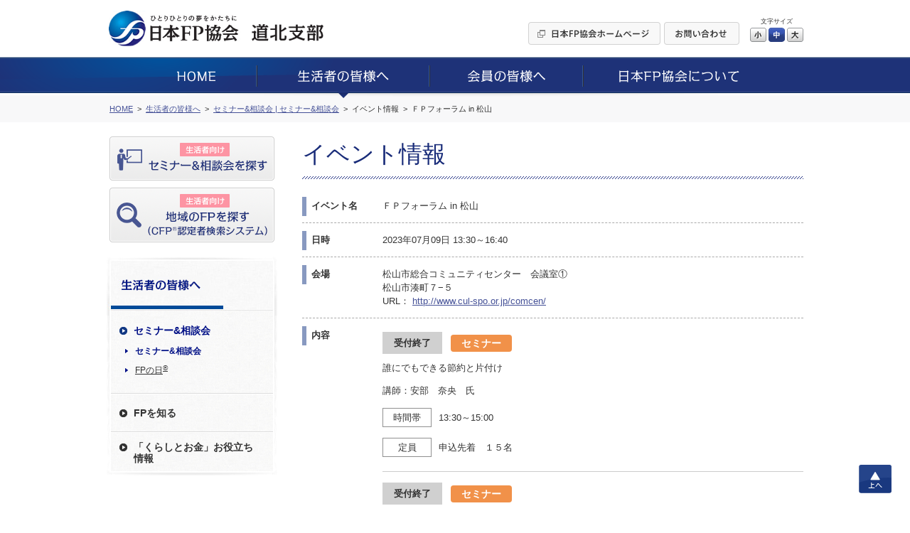

--- FILE ---
content_type: text/html; charset=UTF-8
request_url: https://www.jafp.or.jp/shibu/do-hoku/seikatsu/seminar/detail/ehime/48
body_size: 6292
content:
<!DOCTYPE html>
<html lang="ja">
<head>




<meta charset="utf-8">
<title>道北支部イベント情報 | 日本FP協会do-hoku </title>
<meta name="description" content="道北支部, do-hoku block branch">





	<link media="all" type="text/css" rel="stylesheet" href="https://www.jafp.or.jp/shibu/bb/shared/css/common.css?1535935810" />
<meta http-equiv="X-UA-Compatible" content="IE=edge">
<meta name="viewport" content="width=device-width, initial-scale=1.0">
<link rel="shortcut icon" href="/shared/img/favicon.ico">

<script src="/shared/js/jquery-1.11.1.min.js"></script>
<script src="/shibu/bb/shared/js/common.js"></script>
<script src="/shared/js/analytics.js"></script>
<script src="/shared/js/userinsight.js"></script>
	<script type="text/javascript" src="https://www.jafp.or.jp/shibu/bb/shared/js/public_seikatsu_seminar.js?1481207692"></script>








</head>

<body>










<div class="f_pageArea">
<noscript>
<div class="f_noScript">当ウェブサイトは一部の機能にJavaScriptを使用しています。JavaScriptを有効にしてご覧ください。</div>
</noscript>

<header>
<div class="f_headerArea">
<div class="m_cmnFrame s_relative">
<div class="p_logo"><a href="/shibu/do-hoku"><img src="/shibu/bb/shared/img/hd_logo.jpg" alt="ひとりひとりの夢をかたちに 日本FP協会"></a></div>
<div class="p_shibu"><a href="/shibu/do-hoku"><img src="/shibu/bb/shared/img/hd_shibu_do-hoku.gif" alt="道北支部"></a></div>
<div class="p_pcBtn">
<ul class="p_btnList">
<li><a href="/"><img class="c_over" src="/shibu/bb/shared/img/hd_btn_01.gif" width="186" height="32" alt="日本FP協会ホームページ"></a></li>
<li><a href="mailto:douhoku_bb@jafp.or.jp"><img class="c_over" src="/shibu/bb/shared/img/hd_btn_02.gif" width="106" height="32" alt="お問い合わせ"></a></li>
</ul>
<div class="p_fontSize">
<p>文字サイズ</p>
<ul>
<li class="c_over s_sizeS">小</li>
<li class="c_over s_sizeM s_selected">中</li>
<li class="c_over s_sizeL">大</li>
</ul>
</div><!--/p_fontSize-->
<div class="p_logoutBtn">
<form action="">
<input class="c_over" type="image" src="/shibu/bb/shared/img/hd_btn_logout.png" alt="Myページログアウト">
</form>
</div><!--/p_logoutBtn-->
</div><!--/p_pcBtn-->
<ul class="p_spBtn">
<li class="p_spMenuBtn"><img src="/shibu/bb/shared/img/sp_hd_btn_menu.png" width="40" height="38" alt="MENU"></li>
<li class="p_spMenuClose"><img src="/shibu/bb/shared/img/sp_hd_btn_close.png" width="40" height="38" alt="CLOSE"></li>
</ul>
</div><!--/m_cmnFrame-->
</div><!--/f_headerArea-->
</header>

<div class="f_megaMenuBg"></div>
<nav>
<div class="f_gnavi">
<div class="p_inner">
<div class="p_logout">
<div class="p_name"></div>
<div class="p_btn">
<form action="">
<input class="c_over" type="image" src="/shibu/bb/shared/img/sp_menu_btn_logout.png" width="127" alt="Myページログアウト">
</form>
</div>
</div><!--/p_logout-->
<ul class="p_spLink01">
<li class="js_seikatsuBtn"><a href="/shibu/do-hoku/seikatsu/seminar/"><img src="/shibu/bb/shared/img/sp_menu_ico_01.png" width="30" alt=""><span class="seikatsu">生活者向け</span><br>セミナー&amp;相談会を探す</a></li>
<li class="js_onlySeikatsuBtn"><a class="js_showModal" href="#SearchModal"><img src="/shibu/bb/shared/img/sp_menu_ico_03.png" width="30" alt=""><span class="seikatsu">生活者向け</span><br>地域のFPを探す<small>（CFP<sup>®</sup>認定者検索システム）</small></a></li>
<li class="js_memberBtn"><a href="/shibu/do-hoku/member/workshop/"><img src="/shibu/bb/shared/img/sp_menu_ico_02.png" width="30" alt=""><span class="member">会員向け</span><br>研修情報を探す</a></li>
</ul>
<ul class="p_main c_clearfix">
<li><a href="/shibu/do-hoku"><img src="/shibu/bb/shared/img/gnavi_01.png" alt="HOME"></a></li>
<li>
<a href="/shibu/do-hoku/seikatsu/"><img src="/shibu/bb/shared/img/gnavi_02.png" alt="生活者の皆様へ"></a>
	<div class="p_megaMenu">
	<div class="p_topLink"><a href="/shibu/do-hoku/seikatsu/">生活者の皆様へ</a></div>
	<div class="m_colLayout s_megaMenu">
	<div class="p_column">
	<div class="p_categ">セミナー&amp;相談会</div>
	<ul><!--
	--><li><a href="/shibu/do-hoku/seikatsu/seminar/">セミナー&amp;相談会</a></li><!--
	--><li><a href="http://fpday.jp/" target="_blank">FPの日<sup>®</sup></a></li><!--
	--></ul>
	<div class="p_categ">FPを知る</div>
	<ul><!--
	--><li><a href="/shibu/do-hoku/seikatsu/aboutfp/">FP（ファイナンシャル・プランナー）とは</a></li><!--
	--><li><a href="/shibu/do-hoku/seikatsu/aboutfp/performance/">FP資格について</a></li><!--
	--><li><a href="/shibu/do-hoku/seikatsu/aboutfp/choose/">信頼できるFPの選び方</a></li><!--
	--><li><a class="js_showModal" href="#SearchModal">地域のFPを探す</a></li><!--
	--><li><a href="/shibu/do-hoku/seikatsu/aboutfp/fee/">相談料の目安（有料相談）</a></li><!--
	--></ul>
	</div><!--/p_column-->
	<div class="p_column">
	<div class="p_categ">「くらしとお金」お役立ち情報</div>
	<ul><!--
	--><li><a href="/shibu/do-hoku/seikatsu/life/">便利ツールで家計をチェック</a></li><!--
	--><li><a href="/shibu/do-hoku/seikatsu/life/cost/">ライフイベントに必要な費用をチェック</a></li><!--
	--><li><a href="/know/info/news/" target="_blank">メールでお役立ち情報を受け取る</a></li><!--
	--><li><a href="/confer/kurashi_fp/tell/" target="_blank">FPに電話相談をする</a></li><!--
	--><li><a href="/shibu/do-hoku/seikatsu/life/link/">「くらしとお金」のリンク集</a></li><!--
	--></ul>
	</div><!--/p_column-->
	</div><!--/m_colLayout-->
	</div><!--/p_megaMenu-->
</li>
<li><a href="/shibu/do-hoku/member/"><img src="/shibu/bb/shared/img/gnavi_03.png" alt="会員の皆様へ"></a>
	<div class="p_megaMenu">
	<div class="p_topLink"><a href="/shibu/do-hoku/member/">会員の皆様へ</a></div>
	<div class="m_colLayout s_megaMenu">
	<div class="p_column">
	<div class="p_categ">継続教育研修会</div>
	<ul><!--
	--><li><a href="/shibu/do-hoku/member/workshop/">継続教育研修会一覧</a></li><!--
	--></ul>
	<div class="p_categ">その他イベント</div>
	<ul><!--
	--><li><a class="js_login" href="javascript:void(0);" data-form="myEventForm">その他イベント</a></li><!--
	--></ul>
	</div><!--/p_column-->
	<div class="p_column">
	<div class="p_categ">スタディ・グループ</div>
	<ul><!--
	--><li><a href="/tbb/?hojin_cd=951" target="_blank">スタディ・グループ</a></li><!--
	--></ul>
	</div><!--/p_column-->
	</div><!--/m_colLayout-->
	</div><!--/p_megaMenu-->
</li>
<li><a href="/shibu/do-hoku/about/"><img src="/shibu/bb/shared/img/gnavi_04.png" alt="日本FP協会について"></a>
	<div class="p_megaMenu">
	<div class="p_topLink"><a href="/shibu/do-hoku/about/">日本FP協会について</a></div>
	<div class="m_colLayout s_megaMenu">
	<div class="p_column">
	<div class="p_categ">日本FP協会とは </div>
	<ul><!--
	--><li><a href="/shibu/do-hoku/about/overview/">日本FP協会の概要</a></li><!--
	--><li><a href="/shibu/do-hoku/about/info/">支部情報</a></li><!--
	--><li><a href="/contact_us/" target="_blank">協会本部お問い合わせ先</a></li><!--
	--><li><a href="/shibu/do-hoku/about/activity/">支部活動の紹介</a></li><!--
	--></ul>
	</div><!--/p_column-->
	</div><!--/m_colLayout-->
	</div><!--/p_megaMenu-->
</li>
</ul>
<ul class="p_spLink02">
<li><a href="/">日本FP協会ホームページ</a></li>
<li><a href="mailto:douhoku_bb@jafp.or.jp">お問い合わせ</a></li>
</ul>
<div class="p_spCloseBtn"><div class="p_btn">CLOSE</div></div>
</div><!--/p_inner-->
</div><!--/f_gnavi-->
<script>MAIN.gnaviCurrent();</script>
</nav>

<div class="f_breadcrumb">
<div class="m_cmnFrame">
<ol itemscope itemtype="http://schema.org/BreadcrumbList">
	<li itemprop="itemListElement" itemscope itemtype="http://schema.org/ListItem">
	<a href="/shibu/do-hoku" itemprop="item"><span itemprop="name">HOME</span></a>
	<meta itemprop="position" content="1">
	</li>
	<li itemprop="itemListElement" itemscope itemtype="http://schema.org/ListItem">
	<a href="/shibu/do-hoku/seikatsu/" itemprop="item"><span itemprop="name">生活者の皆様へ</span></a>
	<meta itemprop="position" content="2">
	</li>
	<li itemprop="itemListElement" itemscope itemtype="http://schema.org/ListItem">
	<a href="/shibu/do-hoku/seikatsu/seminar/ehime/" itemprop="item"><span itemprop="name">セミナー&amp;相談会 | セミナー&amp;相談会</span></a>
	<meta itemprop="position" content="3">
	</li>
	<li itemprop="itemListElement" itemscope itemtype="http://schema.org/ListItem">
	<span itemprop="name">イベント情報</span>
	<meta itemprop="position" content="4">
	</li>
		<li itemprop="itemListElement" itemscope itemtype="http://schema.org/ListItem">
	<span itemprop="name">ＦＰフォーラム in 松山</span>
	<meta itemprop="position" content="5">
	</li>
	</ol>
</div><!--/m_cmnFrame-->
</div><!--/f_breadcrumb-->

<div class="f_contentsArea c_clearfix">
<div class="m_cmnFrame s_relative">

<div class="f_sideArea">
<ul class="p_btnList">
<li class="js_seikatsuBtn"><a class="c_over" href="/shibu/do-hoku/seikatsu/seminar/"><img src="/shibu/bb/shared/img/side_btn_01.png" alt="生活者向け セミナー&amp;相談会を探す"></a></li>
<li class="js_onlySeikatsuBtn"><a class="c_over js_showModal" href="#SearchModal"><img src="/shibu/bb/shared/img/side_btn_03.png" alt="生活者向け 地域のFPを探す（CFP®認定者検索システム）"></a></li>
<li class="js_memberBtn"><a class="c_over" href="/shibu/do-hoku/member/workshop/"><img src="/shibu/bb/shared/img/side_btn_02.png" alt="会員向け 研修情報を探す"></a></li>
</ul>

<div class="p_logout">
<div class="p_name"></div>
<div class="p_btn">
<form action="">
<input class="c_over" type="image" src="/shibu/bb/shared/img/side_btn_logout.png" alt="Myページログアウト">
</form>
</div>
</div><!--/p_logout-->
<nav>
<div class="f_lnavi">
<h2><a href="/shibu/do-hoku/seikatsu/"><img src="/shibu/bb/shared/img/side_categ_seikatsu.jpg" width="240" height="76" alt="生活者の皆様へ"></a></h2>
<div class="">
<ul class="p_linkList">
<li class="js_accordionArea" data-path="/shibu/do-hoku/seikatsu/seminar/">
<div class="p_categ js_accordionBtn"><div>セミナー&amp;相談会</div></div>
<ul class="js_accordionContents">
<li><a href="/shibu/do-hoku/seikatsu/seminar/">セミナー&amp;相談会</a></li>
<li><a href="http://fpday.jp/" target="_blank">FPの日<sup>®</sup></a></li>
</ul>
</li>
<li class="js_accordionArea" data-path="/shibu/do-hoku/seikatsu/aboutfp/">
<div class="p_categ js_accordionBtn"><div>FPを知る</div></div>
<ul class="js_accordionContents">
<li><a href="/shibu/do-hoku/seikatsu/aboutfp/">FP（ファイナンシャル・プランナー）とは</a></li>
<li><a href="/shibu/do-hoku/seikatsu/aboutfp/performance/">FP資格について</a></li>
<li><a href="/shibu/do-hoku/seikatsu/aboutfp/choose/">信頼できるFPの選び方</a></li>
<li><a class="js_showModal" href="#SearchModal">地域のFPを探す</a></li>
<li><a href="/shibu/do-hoku/seikatsu/aboutfp/fee/">相談料の目安（有料相談）</a></li>
</ul>
</li>
<li class="js_accordionArea s_double" data-path="/shibu/do-hoku/seikatsu/life/">
<div class="p_categ js_accordionBtn"><div>「くらしとお金」お役立ち<br>情報</div></div>
<ul class="js_accordionContents">
<li><a href="/shibu/do-hoku/seikatsu/life/">便利ツールで家計をチェック</a></li>
<li><a href="/shibu/do-hoku/seikatsu/life/cost/">ライフイベントに必要な費用をチェック</a></li>
<li><a href="/know/info/news/" target="_blank">メールでお役立ち情報を受け取る</a></li>
<li><a href="/confer/kurashi_fp/tell/" target="_blank">FPに電話相談をする</a></li>
<li><a href="/shibu/do-hoku/seikatsu/life/link/">「くらしとお金」のリンク集</a></li>
</ul>
</li>
</ul>
</div><!--/p_inner-->
</div><!--/f_lnavi-->
<script>MAIN.lnaviCurrent();</script>
</nav></div><!--/f_sideArea-->

<main>
<div class="f_mainArea">

<h1 class="m_mainTitle">イベント情報</h1>

	<ul class="m_sectionList">
	<li>
		<div class="p_title">イベント名</div>
		<div class="p_content">ＦＰフォーラム in 松山</div>
	</li>

	<li>
		<div class="p_title">日時</div>
		<div class="p_content">2023年07月09日 13:30～16:40</div>
	</li>

	<li>
		<div class="p_title">会場</div>
		<div class="p_content">
			<p>松山市総合コミュニティセンター　会議室①<br>松山市湊町７&minus;５</p>
											<p>URL： <a class="m_link c_breakall" target="_blank" href="http://www.cul-spo.or.jp/comcen/">http://www.cul-spo.or.jp/comcen/</a></p>
									</div>
	</li>

	
		<li>
		<div class="p_title">内容</div>
		<div class="p_content">
					<div class="m_eventInfo">
														<div class="p_accept s_finish">受付終了</div>
									
				<div class="p_categ s_seminar">セミナー</div>
				<p class="p_eventTitle">誰にでもできる節約と片付け</p>

				
				<div class="p_detail">
					<p>
						講師：安部　奈央　氏											</p>
										<dl>
													<dt>時間帯</dt>
							<dd>
								<span class="c_nowrap">13:30～15:00</span>
							</dd>
						
													<dt>定員</dt>
							<dd>申込先着　１５名</dd>
											</dl>
				</div><!--/p_detail-->
				<div style="clear: both;"></div>
			</div><!--/m_eventInfo-->
					<div class="m_eventInfo">
														<div class="p_accept s_finish">受付終了</div>
									
				<div class="p_categ s_seminar">セミナー</div>
				<p class="p_eventTitle">実例から学ぶ損害保険の必要性</p>

				
				<div class="p_detail">
					<p>
						講師：山口　隆司　氏											</p>
										<dl>
													<dt>時間帯</dt>
							<dd>
								<span class="c_nowrap">15:10～16:40</span>
							</dd>
						
													<dt>定員</dt>
							<dd>申込先着　１５名</dd>
											</dl>
				</div><!--/p_detail-->
				<div style="clear: both;"></div>
			</div><!--/m_eventInfo-->
				</div>
	</li>
	
		<li>
		<div class="p_title">連絡事項等</div>
		<div class="p_content">★参加無料★<br />
◇ ホームページからお申し込み後、自動配信される「申込み内容確認メール」にて<br />
　 参加受付を完了とさせていただきます。<br />
◇ 複数人でご来場される場合は、お申込みページ「その他ご要望」の欄に、<br />
　 代表者以外の方の＜お名前・フリガナ・連絡先＞の入力をお願いいたします。</div>
	</li>
	
		<li>
		<div class="p_title">その他</div>
		<div class="p_content">◇ イベントが中止される場合は「日本ＦＰ協会 愛媛支部」ホームページでご案内しますのでご確認ください。</div>
	</li>
	
			
	<li>
		<div class="p_title">お問合せ先</div>
		<div class="p_content">
			<p>日本ＦＰ協会　中国・四国ブロック事務所　(受付：平日10:00〜17:00）</p>
			<p>TEL： 0120-874-009</p>
			<p>E-Mail： <a class="m_link c_breakall linkValid" href="mailto:ehime_bb@jafp.or.jp">ehime_bb@jafp.or.jp</a></p>
		</div>
	</li>
	</ul>

	<ul class="m_btnSet c_mb25">
													
			<li><button class="m_enterBtn m_entryBtn s_w260 s_h60" disabled data-href="/shibu/do-hoku/seikatsu/seminar/apply/ehime/48"><span>セミナー&amp;相談会のお申込み</span></button></li>
	
	</ul>

<div class="m_backLink"><a href="https://www.jafp.or.jp/shibu/do-hoku/seikatsu/seminar/ehime/">一覧ページへ戻る</a></div>
</div><!--/f_mainArea-->
</main>

</div><!--/m_cmnFrame-->
</div><!--/f_contentsArea-->

<div class="f_pageTop"><a class="c_over" href="#">上へ</a></div>

<div style="clear:both;"></div><!-- IE9印刷不具合対策 -->

<footer>
<div class="f_footerArea">

<div class="p_area01">
<div class="m_cmnFrame">
<ul class="p_mainLinkList">
<li><a href="/shibu/do-hoku">HOME</a></li>
<li><a href="/shibu/do-hoku/seikatsu/">生活者の皆様へ</a></li>
<li><a href="/shibu/do-hoku/member/">会員の皆様へ</a></li>
<li><a href="/shibu/do-hoku/about/">日本FP協会について</a></li>
</ul>
</div><!--/m_cmnFrame-->
</div><!--/p_area01-->

<div class="p_area02">
<div class="m_cmnFrame">
<ul class="p_subLinkList"><!--
--><li><a href="/use/">ウェブサイトご利用条件</a></li><!--
--><li><a href="/privacy/">個人情報保護方針</a></li><!--
--><li><a href="/tokutei-privacy/">特定個人情報基本方針</a></li><!--
--><li><a href="/browser/">推奨環境</a></li><!--
--><li><a href="/about_jafp/caution/notes/">ご注意ください</a></li><!--
--></ul>
</div><!--/m_cmnFrame-->
</div><!--/p_area01-->

<div class="p_area03">
<div class="m_cmnFrame">
<p class="p_text"><img src="/shared/img/ft_logo_01.gif" width="29" height="19" alt="CFP®">、CFP<sup>®</sup>、CERTIFIED FINANCIAL PLANNER<sup>®</sup>、およびサーティファイド ファイナンシャル プランナー<sup>®</sup>は、米国外においてはFinancial Planning Standards Board Ltd.(FPSB)の登録商標で、FPSBとのライセンス契約の下に、日本国内においてはNPO法人日本FP協会が商標の使用を認めています。<br>
AFP、AFFILIATED FINANCIAL PLANNERおよびアフィリエイテッド ファイナンシャル プランナーは、NPO法人日本FP協会の登録商標です。</p>
<div class="p_copyright">Copyright Japan Association for Financial Planners, <br>ALL Rights Reserved.</div>
</div><!--/m_cmnFrame-->
</div><!--/p_area03-->

</div><!--/f_footerArea-->
</footer>


<div id="LoginModal" class="m_modal">
<div class="p_window s_login">
<div class="p_closeBtn"></div>
<form action="#" method="post" target="_blank">
<p class="m_text">これから先は、日本FP協会の会員専用ページです。<br>
会員の方は「Myページ」のIDとパスワードを入力してログインしてください。</p>
<div class="m_inlineSet">
<div class="s_w100">ID</div>
<div class="s_spBlock"><input class="m_textbox s_w250 s_spFull" type="text" name="" maxlength="80"></div>
</div>
<div class="m_inlineSet">
<div class="s_w100">パスワード</div>
<div class="s_spBlock"><input class="m_textbox s_w250 s_spFull" type="password" name="" maxlength="16"></div>
</div>
<ul class="m_btnSet">
<li><button class="m_enterBtn"><span>ログイン</span></button></li>
</ul>
</form>
<p class="c_taCenter"><a class="m_link" href="https://members.jafp.or.jp/chtml/w1/cmn/login/forget/"> ID、パスワードをお忘れの方</a></p>
</div>
</div><!--/m_modal-->

<div id="MaintenanceModal" class="m_modal">
<div class="p_window s_maintenance">
<div class="p_closeBtn"></div>
<p class="m_text">日本FP協会の会員専用ページは、<br>
現在、メンテナンス中です。<br>
そのため、これから先のご利用ができません。<br>
ご迷惑をお掛けしますが、ご了承ください。</p>
<p class="m_text">＜メンテナンス時間＞<br>
<span class="c_red">毎日AM5：00～AM6：00の1時間</span></p>
<ul class="m_btnSet">
<li><span class="m_cancelBtn js_modalClose">閉じる</span></li>
</ul>
</div>
</div><!--/m_modal-->
</div><!--/f_pageArea-->

<div id="SearchModal" class="m_modal">
<div class="p_window s_search">
<div class="p_closeBtn"></div>
<div class="p_title">ご利用条件に同意いただくとCFP<sup>®</sup>認定者を検索できます</div>
<h2 class="c_fontBold">［ ご利用条件 ］</h2>
<p>CFP<sup>®</sup>認定者検索システムは、CFP<sup>®</sup>認定者（ファイナンシャル・プランナー）自身により登録申請された情報を掲載しています。<BR>
当サービスはCFP<sup>®</sup>認定者へのFP相談や講演、執筆等の業務を依頼する際にご利用いただくことを目的としています。これらと異なる目的でのご利用はできませんのでご了承ください。特に、商用目的でのご利用は固くお断りいたします。なお、CFP<sup>®</sup>認定者への問い合わせやFP相談・講演依頼等の契約は、利用者とCFP<sup>®</sup>認定者間で行われるものであり、当協会はその内容等について責任を負う立場にありません。</p>
<BR>
<div class="m_linkBtn"><a href="/confer/search/cfp/guide.shtml" target="_blank">検索システムの詳しいご利用方法はこちら</a></div>
<ul class="m_btnSet s_alignLeft">
<!--
<li><span class="m_cancelBtn js_modalClose">同意しない</span></li>
-->
<li><a class="m_enterBtn s_w250 js_modalClose js_submitCfp" href="/confer/search/index" target="_blank"><span>同意した上でFPを探す</span></a></li>
</ul>
</div>
</div><!--/m_modal-->

<form class="js_submitCfp" action="/confer/search/index" accept-charset="utf-8" method="post">
<input name="submit_shibu_flg" value="1" type="hidden" id="form_submit_shibu_flg" />
<input name="prefecture_code" value="1" type="hidden" id="form_prefecture_code" />
</form>

<form action="https://www.jafp.or.jp/shibu/api/mypage/redirect?P=MYPAGE_TOP" id="myTopForm" accept-charset="utf-8" method="post"><input name="rm" value="s02showmen" type="hidden" id="form_rm" /></form>
<form action="https://www.jafp.or.jp/shibu/api/mypage/redirect?P=MYPAGE_EVENT" id="myEventForm" accept-charset="utf-8" method="post"><input name="rm" value="showhtml" type="hidden" id="form_rm" /></form>
<script type="text/javascript">
/* <![CDATA[ */
var google_conversion_id = 835418545;
var google_custom_params = window.google_tag_params;
var google_remarketing_only = true;
/* ]]> */
</script>
<script type="text/javascript" src="//www.googleadservices.com/pagead/conversion.js">
</script>
<noscript>
<div style="display:inline;">
<img height="1" width="1" style="border-style:none;" alt="" src="//googleads.g.doubleclick.net/pagead/viewthroughconversion/835418545/?guid=ON&amp;script=0"/>
</div>
</noscript>

<!-- Yahoo Code for your Target List -->
<script type="text/javascript" language="javascript">
/* <![CDATA[ */
var yahoo_retargeting_id = '2AIJVARF7A';
var yahoo_retargeting_label = '';
var yahoo_retargeting_page_type = '';
var yahoo_retargeting_items = [{item_id: '', category_id: '', price: '', quantity: ''}];
/* ]]> */
</script>
<script type="text/javascript" language="javascript" src="https://b92.yahoo.co.jp/js/s_retargeting.js"></script>

</body>
</html>


--- FILE ---
content_type: application/javascript
request_url: https://www.jafp.or.jp/shared/js/analytics.js
body_size: 1466
content:
/* -----------------------------------------
analytics.js
Google Analytics設定用js
----------------------------------------- */

(function(i,s,o,g,r,a,m){i['GoogleAnalyticsObject']=r;i[r]=i[r]||function(){
(i[r].q=i[r].q||[]).push(arguments)},i[r].l=1*new Date();a=s.createElement(o),
m=s.getElementsByTagName(o)[0];a.async=1;a.src=g;m.parentNode.insertBefore(a,m)
})(window,document,'script','//www.google-analytics.com/analytics.js','ga');

ga('create', 'UA-7238270-1', 'auto');
ga('send', 'pageview');



/* 
【SIR_002039】 対応 2020/11/30 S
*/
/* -----------------------------------------
 * Googleグローバルサイトタグ
 * ----------------------------------------- */
<!-- Global site tag (gtag.js) - Google Ads: 474934419 -->
document.write('<script async src="https://www.googletagmanager.com/gtag/js?id=AW-474934419"></script>');
window.dataLayer = window.dataLayer || [];
function gtag(){dataLayer.push(arguments);}
gtag('js', new Date());
gtag('config', 'AW-474934419');

/* 【SIR_002159】 対応 2021/01/20 S */
  gtag('config', 'AW-460767893');
  gtag('config', 'AW-460740808');
/* 【SIR_002159】 対応 2021/01/20 E */

/* -----------------------------------------
 * Yahoo!サイトジェネラルタグ 
 * ----------------------------------------- */
document.write('<script async src="https://s.yimg.jp/images/listing/tool/cv/ytag.js"></script>');
window.yjDataLayer = window.yjDataLayer || [];
function ytag() { yjDataLayer.push(arguments); }
ytag({
  "type":"yss_retargeting",
  "config": {
    "yahoo_ss_retargeting_id": "1001170764",
    "yahoo_sstag_custom_params": {
    }
  }
});
/* 
【SIR_002039】 対応 2020/11/30 E
*/

/* -----------------------------------------
チャットボット用Google Tag Manager 2022年2月追加【SIR_003020】
既存のトラッキングIDを使用すると二重に集計されてしまうため新たに採番した。
----------------------------------------- */
(function(w,d,s,l,i){w[l]=w[l]||[];w[l].push({'gtm.start':
new Date().getTime(),event:'gtm.js'});var f=d.getElementsByTagName(s)[0],
j=d.createElement(s),dl=l!='dataLayer'?'&l='+l:'';j.async=true;j.src=
'https://www.googletagmanager.com/gtm.js?id='+i+dl;f.parentNode.insertBefore(j,f);
})(window,document,'script','dataLayer','GTM-TG3K6M5');

/* -----------------------------------------
User Insight PCDF Code Start : jafp.or.jp
User Local 設定用 js
----------------------------------------- */
/* 2022/02/04 現在不使用のためコメントアウトする。 S
var _uic = _uic ||{}; var _uih = _uih ||{};_uih['id'] = 52258;
_uih['lg_id'] = '';
_uih['fb_id'] = '';
_uih['tw_id'] = '';
_uih['uigr_1'] = ''; _uih['uigr_2'] = ''; _uih['uigr_3'] = ''; _uih['uigr_4'] = ''; _uih['uigr_5'] = '';
_uih['uigr_6'] = ''; _uih['uigr_7'] = ''; _uih['uigr_8'] = ''; _uih['uigr_9'] = ''; _uih['uigr_10'] = '';
*/
/* DO NOT ALTER BELOW THIS LINE */
/* WITH FIRST PARTY COOKIE */
/*
(function() {
var bi = document.createElement('script');bi.type = 'text/javascript'; bi.async = true;
bi.src = '//cs.nakanohito.jp/b3/bi.js';
var s = document.getElementsByTagName('script')[0];s.parentNode.insertBefore(bi, s);
})();
2022/02/04 現在不使用のためコメントアウトする。 E */


--- FILE ---
content_type: application/javascript
request_url: https://www.jafp.or.jp/shibu/bb/shared/js/public_seikatsu_seminar.js?1481207692
body_size: 737
content:
/* 
 * To change this license header, choose License Headers in Project Properties.
 * To change this template file, choose Tools | Templates
 * and open the template in the editor.
 */
$(function(){
	var $submitFlag = false;
	var ans = false;
	var bs  = false;
	var ref = document.referrer;
	var re  = new RegExp(location.hostname, "i");
	var li  = new RegExp("/seikatsu/seminar(/((?!.*(detail|apply|report)).*))?(/[0-9]*)?(/)?$", "i");
	// 1つ前のページが同一ドメインで一覧ページかどうか
	if (ref.match(re) && ref.match(li)) {
		ans = true;
	}
	// unloadイベントが発生したかどうか
	$(window).bind("unload beforeunload", function(){
		bs  = true;
	});
	
	// 戻るリンク押下
	$('.m_backLink').on('click', function(){
		if ($(this).hasClass('m_dummyBtn')) {
			return false;
		}
		var that = $(this).find('a');
		if (ans  === true){
			history.back();
			setTimeout(function(){
				if (bs === false) {
					location.href = that.attr("href");
				}
			}, 100);
		} else {
			location.href = that.attr("href");
		}
		return false;
	});
	
	$('.m_backBtn').on('click', function(){
		if ($(this).hasClass('m_dummyBtn')) {
			return false;
		}
		location.href = $(this).attr('href');
		return false;
	});
	
	$('.m_entryBtn').on('click', function(){
		if ($(this).hasClass('m_dummyBtn')) {
			return false;
		}
		location.href = $(this).data('href');
		return false;
	});
	
	$('.m_formBtn').on('click', function(){
		if ($(this).hasClass('m_dummyBtn')) {
			return false;
		}
		if ($submitFlag === false) {
			$('[name=frm]').submit();
			$submitFlag = true;
		}
		return false;
	});
	
	$('.m_formBackBtn').on('click', function(){
		if ($(this).hasClass('m_dummyBtn')) {
			return false;
		}
		if ($submitFlag === false) {
			$('[name=frm]').attr('action', $(this).attr('href'));
			$('[name=frm]').submit();
			$submitFlag = true;
		}
		return false;
	});
});




--- FILE ---
content_type: application/javascript
request_url: https://www.jafp.or.jp/shibu/bb/shared/js/common.js
body_size: 7217
content:
/* -----------------------------------------
common.js
サイト共通処理用js
----------------------------------------- */

var MAIN = MAIN || {};
var login_double_click_flag=false;

(function(){
	'use strict';
	
	$.extend(MAIN, {
		ua : navigator.userAgent,
		isUnderIE9 : false,
		isTouch : false,
		isSp : false,
		isOldAndroid : false,

		gnaviCurrent : function(){
			var path = location.pathname.replace('index.shtml', '').replace('/bb/', '/');
			$('.f_gnavi .p_main > li').each(function(i, ele){
				var href = $(ele).find('a').attr('href').replace('/bb/', '/');
				if (i===0 && path===href || i>0 && path.indexOf(href)!==-1){
					$(ele).addClass('s_current');
					$(ele).find('li').each(function(){
						if (path.indexOf($(this).find('a').attr('href').replace('/bb/', '/'))!==-1){
							$(this).addClass('s_current').siblings().removeClass('s_current');
							$(this).closest('ul').css('display', 'block');
							$(this).closest('.p_column').find('.p_categ').addClass('s_open');
						}
					});
				}
			});
		},

		lnaviCurrent : function(){
			var path = location.pathname.replace('index.shtml', '').replace('/bb/', '/');
			var categ;
			//開閉状態復元
			if (path.match(/^\/shibu\/(bb\/)?\w+\/(\w+)\//)){
				categ = RegExp.$2;
				var naviOpenStr = MAIN.getCookie('lnavi_'+categ);
				if (naviOpenStr){
					var naviOpenAry = naviOpenStr.split('_');
					$('.f_lnavi .js_accordionArea').each(function(i, ele){
						if (naviOpenAry[i]==='1'){
							$(ele).find('.p_accordionBtn').addClass('s_open');
							$(ele).find('.p_accordionContents').show();
						}
					});
				}
			}
			//カレント処理
			$('.f_lnavi .js_accordionArea').each(function(i, ele){
				if ($(ele).attr('data-path') && path.indexOf($(ele).attr('data-path'))!==-1){
					$(ele).addClass('s_current');
					$(ele).find('.js_accordionBtn').addClass('s_open');
					$(ele).find('.js_accordionContents').show();
				}
				$(ele).find('li a').each(function(i, ele){
					var href = $(ele).attr('href').replace('/bb/', '/');
					if (path.indexOf(href)!==-1){
						$(ele).addClass('s_current');
						$(ele).parent().prevAll().find('a').removeClass('s_current');
					}
				});
			});
		},

		setCookie : function(key, value, path){
			var strData = key + '=' + escape(value) + ';';
			var strPath = path? 'path=/'+path+'/;':'path=/;';
			document.cookie =  strData + strPath;
		},

		getCookie : function(key){
			var i = 0;
			var strCookie   = '';
			var astrCookies = document.cookie.split(';');
			var strValue    = '';

			for (i = 0; i < astrCookies.length; i ++) {
				strCookie = astrCookies[i].replace(/ /i,'');
				if (strCookie.split('=')[0] === key) {
					strValue = unescape(strCookie.split('=')[1]);
				}
			}
			return strValue;
		},

		saveLocalnavi : function(categ){
			var naviOpenStr = '';
			$('#LNaviArea .jsAccordionBtn').each(function(i, ele){
				if (naviOpenStr!==''){ naviOpenStr += '_'; }
				naviOpenStr += $(ele).hasClass('s_open')? '1':'0';
			});
			MAIN.setCookie('lnavi_'+categ, naviOpenStr, categ);
		},
		
		isMaxWidth : function(w){
			if (window.matchMedia){
				var q = window.matchMedia('(max-width: '+w+'px)');
				return q.matches;
			} else {
				return (window.innerWidth<=w);
			}
		}
	});

	//デバイス判定
	if (MAIN.ua.match(/MSIE [789]/)){ MAIN.isUnderIE9 = true; }
	if (MAIN.ua.indexOf('iPad')!==-1 || MAIN.ua.indexOf('iPhone')!==-1 || MAIN.ua.indexOf('Android')!==-1){ MAIN.isTouch = true; }
	if (MAIN.ua.indexOf('iPhone')!==-1 || (MAIN.ua.indexOf('Android')!==-1 && MAIN.ua.indexOf('Mobile')!==-1)){ MAIN.isSp = true; }
	if (MAIN.ua.match(/Android [1-3]/)){ MAIN.isOldAndroid = true; }

})();

$(function(){
	'use strict';
	
	//文字サイズ変更
	$('.f_headerArea .p_fontSize li').click(function(){
		var index = $(this).index();
		$(this).siblings().removeClass('s_selected');
		$(this).addClass('s_selected');
		if (index===0){
			$('body').css('font-size', '75%');
			MAIN.setCookie('fontsize', 'S');
		} else if (index===2){
			$('body').css('font-size', '93.8%');
			MAIN.setCookie('fontsize', 'L');
		} else {
			$('body').css('font-size', '81.3%');
			MAIN.setCookie('fontsize', 'M');
		}
		alignHeight();
		if ($('.m_boxInfoList').length>0){
			setBoxInfoListSize();
		}
	});
	
	if (MAIN.getCookie('fontsize')==='L'){
		$('.f_headerArea .p_fontSize li').removeClass('s_selected').eq(2).addClass('s_selected');
		$('body').css('font-size', '106.6%');
	} else if (MAIN.getCookie('fontsize')==='S'){
		$('.f_headerArea .p_fontSize li').removeClass('s_selected').eq(0).addClass('s_selected');
		$('body').css('font-size', '81.25%');
	}
	
	
	//メガメニュー
	var megaMenuHideTimer;
	var megaMenuShowTimer;
	if (!MAIN.isSp){
		if (MAIN.isTouch){
			$('.f_gnavi .p_main > li a').on('click', function(){
				if (MAIN.isMaxWidth(1023) || $(this).closest('li').index()===0){ return; }
				if ($(this).closest('li').hasClass('s_megacur')){
					megaMenuHide();
				} else {
					$('.f_gnavi .p_main > li').removeClass('s_megacur');
					$(this).closest('li').addClass('s_megacur');
					$('.f_megaMenuBg').show();
				}
				return false;
			});
			$('.f_magaMenuBg').click(megaMenuHide);
		} else {
			$('.f_gnavi .p_main > li').on('mouseenter', function(){
				var _this = this;
				if (MAIN.isMaxWidth(1023) || $(this).index()===0){ return; }
				megaMenuShowTimer = setTimeout(function(){
					$('.f_gnavi .p_main > li').removeClass('s_megacur');
					$(_this).addClass('s_megacur');
					$('.f_megaMenuBg').show();
				}, 300);
			});
			
			$('.f_gnavi .p_main > li').on('mouseleave', function(){
				clearTimeout(megaMenuShowTimer);
				megaMenuHideTimer = setTimeout(megaMenuHide, 100);
			});
			
			$('.f_gnavi .p_main > li').on('mouseenter', function(){
				clearTimeout(megaMenuHideTimer);
			});
		}
	}
	
	function megaMenuHide(){
		$('.f_megaMenuBg').hide();
		$('.f_gnavi .p_main > li').removeClass('s_megacur');
	}
	
	
	//スマホメニュー
	$('.f_headerArea .p_spMenuBtn').click(function(){
		$(this).hide();
		$('.f_headerArea .p_spMenuClose').show();
		$('.f_gnavi').fadeIn(200);
	});
	
	$('.f_headerArea .p_spMenuClose, .f_gnavi .p_spCloseBtn').click(function(){
		$('.f_headerArea .p_spMenuClose').hide();
		$('.f_headerArea .p_spMenuBtn').show();
		$('.f_gnavi').fadeOut(200);
	});
	
	$('.f_gnavi .p_categ').click(function(){
		if (!MAIN.isMaxWidth(1023)){ return; }
		$(this)
			.toggleClass('s_open')
			.next()
			.slideToggle(500);
	});
	
	
	//左エリアボタン表示
	if (location.pathname.indexOf('/seikatsu/')!==-1 || location.pathname.indexOf('/about/')!==-1){
		$('.js_seikatsuBtn').show();
	}
	if (location.pathname.indexOf('/member/')!==-1 || location.pathname.indexOf('/about/')!==-1){
		$('.js_memberBtn').show();
	}
	if (location.pathname.indexOf('/seikatsu/')!==-1){
		$('.js_onlySeikatsuBtn').show();
	}
	
	
	//アコーディオン
	$('.js_accordionBtn').on('click', function(){
		if ($('.js_accordionContents:animated').length>0){ return; }
		if ($(this).closest('.js_accordionArea').hasClass('spOnly') && !MAIN.isSp){ return; }
		
		if ($(this).hasClass('s_open')){
			$(this).removeClass('s_open')
				.closest('.js_accordionArea').find('.js_accordionContents').slideUp(500, function(){
					$(this).css('display', 'inherit').addClass('c_hide');
				});
		} else {
			$(this).addClass('s_open')
				.closest('.js_accordionArea').find('.js_accordionContents')
				.css('display', 'none').removeClass('c_hide').slideDown(500);
		}
	});
	
	
	//ローカルナビ 状態保存
	if (location.pathname.match(/^\/(\w+)\//)){
		var categ = RegExp.$1;
		$('.f_lnavi .js_accordionBtn').on('click', function(){
			MAIN.saveLocalnavi(categ);
		});
	}
	
	
	//スムーススクロール
	$('a[href^="#"], area[href^="#"]').click(function() {
		var href= $(this).attr('href');
		var movePos;
		var headerH = 0;
		if (href==='#'){ movePos = 0; }
		else if ($(href).length===0){
			return false;
		} else {
			movePos = $(href).offset().top - headerH;
		}
		$('body,html').animate({ scrollTop: movePos }, 400);
		return false;
	});
	
	
	//支部リンク パラメータ設定
	var shibuParam = {
		aichi: 923,
		akita: 905,
		aomori: 902,
		chiba: 912,
		do_hoku: 951,
		do_nan: 954,
		do_oh: 953,
		do_to: 952,
		ehime: 938,
		fukui: 918,
		fukuoka: 940,
		fukushima: 907,
		gifu: 921,
		gunma: 910,
		hiroshima: 934,
		hyogo: 928,
		ibaraki: 908,
		ishikawa: 917,
		iwate: 903,
		kagawa: 937,
		kagoshima: 946,
		kanagawa: 914,
		kochi: 939,
		kumamoto: 943,
		kyoto: 926,
		mie: 924,
		miyagi: 904,
		miyazaki: 945,
		nagano: 920,
		nagasaki: 942,
		nara: 929,
		niigata: 915,
		oita: 944,
		okayama: 933,
		okinawa: 947,
		osaka: 927,
		saga: 941,
		saitama: 911,
		shiga: 925,
		shimane: 932,
		shizuoka: 922,
		tochigi: 909,
		tokushima: 936,
		tokyo: 913,
		tottori: 931,
		toyama: 916,
		wakayama: 930,
		yamagata: 906,
		yamaguchi: 935,
		yamanashi: 919
	};
	$('.js_addParam').each(function(){
		if (location.pathname.match(/\/shibu\/(.*?)\//)){
			var shibu = RegExp.$1.replace('-', '_');
			$(this).attr('href', $(this).attr('href')+shibuParam[shibu]);
		}
	});
	
	//高さ揃え
	$(window).on('load resize', alignHeight);
	function alignHeight(){
		var maxH = {};
		$('.js_alignHeight').each(function(i, ele){
			var group = $(ele).attr('data-group');
			if (!group){ return; }
			$(ele).css('height', 'auto');
			if (!maxH[group]){
				maxH[group] = $(ele).height();
			} else {
				maxH[group] = Math.max(maxH[group], $(ele).height());
			}
		});

		for (var key in maxH){
			$('.js_alignHeight[data-group='+key+']').css('height', maxH[key]+'px');
		}
	}
	
	if ($('.m_boxInfoList').length>0){
		$(window).on('load resize', setBoxInfoListSize);
	}
	
	function setBoxInfoListSize(){
		var $list = $('.m_boxInfoList .p_inner');
		$list.css('height', 'auto');
		if (!MAIN.isMaxWidth(640)){
			var maxH = [];
			$list.each(function(i,ele){
				if (i%2===0){
					maxH[Math.floor(i/2)] = $(ele).outerHeight();
				} else {
					maxH[Math.floor(i/2)] = Math.max($(ele).outerHeight(), maxH[Math.floor(i/2)]);
				}
			}).each(function(i,ele){
				$(ele).css('height', maxH[Math.floor(i/2)]);
			});
			console.log(maxH);
		}
	}
	
	
	//支部セレクトボックス
	$('.m_shibuList .p_selectBox').click(function(){
		$(this).next('ul').toggle();
	});
	
	
	//画像別ウィンドウ表示
	if (MAIN.isSp){
		$('.jsPopupImg').click(function(){
			var src = $(this).find('img').attr('src');
			if (src) window.open(src, '_blank');
		});
	}
	
	//テーブルセルリンク
	$('.linkCell').click(function(){
		var jq_link = $(this).find('a');
		if (jq_link.attr('target')=='_blank'){
			window.open(jq_link.attr('href'));
		} else {
			location.href = jq_link.attr('href');
		}
	});
	
	//スマホ 電話リンク
	if (MAIN.isSp){
		$('.jsTelLink').each(function(i, ele){
			var telNum = $(ele).text();
			$(ele).html('<a href="tel:'+telNum.replace(/-/g,'')+'">'+telNum+'</a>');
		});
	}
	
	
	//トップページ メインビジュアル
	(function(){
		if ($('.m_mainvisual').length===0){ return; }
		
		var $visual = $('.m_mainvisual .p_visual ul');
		var $curMark = $('.m_mainvisual .p_curMark');
		var visualNum = $visual.find('li').length;
		var visualTimer;
		var duration = 5000;
		var slideDur = 700;

		if (visualNum>1){
			for (var i=0; i<visualNum-1; i++){
				$curMark.append('<li></li>');
			}
			$curMark.show();
			$('.m_mainvisual').find('.p_leftBtn, .p_rightBtn').show();

			visualTimer = setInterval(moveRight, duration);

			$('.m_mainvisual').on({
				mouseenter: function(){
					clearInterval(visualTimer);
				},
				mouseleave: function(){
					clearInterval(visualTimer);
					visualTimer = setInterval(moveRight, duration);
				}
			});

		}

		function moveLeft(){
			if ($visual.filter(':animated').length>0){ return; }
			$visual
				.prepend($visual.find('li').last())
				.css('left', '-100%')
				.animate({ left: '0' }, slideDur, function(){
					$curMark.append($curMark.find('li').first());
				});
		}

		function moveRight(){
			if ($visual.filter(':animated').length>0){ return; }
			$visual
				.animate({ left: '-100%' }, slideDur, function(){
					$visual
						.append($visual.find('li').first())
						.css('left', '0');
					$curMark.prepend($curMark.find('li').last());
				});
		}

		$('.m_mainvisual .p_leftBtn').click(moveLeft);
		$('.m_mainvisual .p_rightBtn').click(moveRight);
		
		//スワイプ切り替え
		$visual.on('touchstart', function(e){
			if ($visual.filter(':animated').length>0){ return; }

			var touchX = e.pageX || event.touches[0].pageX;
			var touchY = e.screenY || event.touches[0].screenY;
			var moveX = null;
			var moveY = null;

			$(document).on({
				touchmove: function(e){
					moveX = e.pageX || event.touches[0].pageX;
					moveY = e.screenY || event.touches[0].screenY;

					if (Math.abs(moveX-touchX)>20){
						e.preventDefault();
					} else if (Math.abs(moveY-touchY)>20){
						touchEnd();
					}

					if (moveX-touchX > 50){
						moveLeft();
						touchEnd();
					} else if (touchX-moveX > 50){
						moveRight();
						touchEnd();
					}
				},
				touchend: function(){
					touchEnd();
				}
			});
		});
		
		function touchEnd(){
			$(document).off('touchmove touchend');
		}
	})();
	
	
	//お知らせ・最新情報生成・表示件数調整
	(function(){
		if ($('.js_infoArea').length===0){ return; }
		
		var showMin = 3;	//最小表示件数
		var showMax = 10;	//最大表示件数
		
		$('.js_infoArea').each(function(i, ele){
			var $allList = $('<div></div>');
			var sortAry = [];
			
			//個別非表示処理
			$(ele).find('.m_infoList .hideShibu').remove();
			
			$(ele).find('.m_infoList').each(function(i, ele){
				var jq_list = $(ele).find('li');
				for (var j=0; j<Math.min(jq_list.length, 10); j++){
					$allList.append(jq_list.eq(j).clone());
				}
				jq_list.eq(showMax-1).nextAll('li').remove();
			});
			
			$allList.find('li').each(function(i, ele){
                                var m_infoList_update_time_all = 0;
                                var m_infoList_category_num_all = 0;
				if ($(ele).find('.m_infoList_update_time').text().match(/(\d+)/)){
                                    m_infoList_update_time_all = parseInt(RegExp.$1, 10);
				}
				if ($(ele).find('.m_infoList_category_num').text().match(/(\d+)/)){
                                    m_infoList_category_num_all = parseInt(RegExp.$1, 10);
				}
                                var m_infoList_time_hour = 0;
                                var m_infoList_time_min = 0;
                                var m_infoList_time_sec = 0;
                                var m_infoList_time_all = 0;
				if ($(ele).find('.m_infoList_time').text().match(/(\d+):(\d+):(\d+)/)){
                                    m_infoList_time_all = parseInt(RegExp.$1, 10)*10000+parseInt(RegExp.$2, 10)*100+parseInt(RegExp.$3, 10);
				}
				if ($(ele).find('.date').text().match(/(\d+)年(\d+)月(\d+)日/)){
					sortAry.push({
						index: i,
						date: parseInt(RegExp.$1, 10)*10000000000+parseInt(RegExp.$2, 10)*100000000+parseInt(RegExp.$3, 10)*1000000+m_infoList_time_all,
                                                m_infoList_update_time_all: m_infoList_update_time_all,
                                                m_infoList_category_num_all: m_infoList_category_num_all
					});
				}
			});
			sortAry.sort(function(a,b){
                            //表示開始日時の降順　
                            if(a.date>b.date) return -1; 
                            if(a.date<b.date) return 1;
                            //カテゴリーの昇順
                            if(a.m_infoList_category_num_all<b.m_infoList_category_num_all) return -1; 
                            if(a.m_infoList_category_num_all>b.m_infoList_category_num_all) return 1;
                            //更新日時の降順
                            if(a.m_infoList_update_time_all>b.m_infoList_update_time_all) return -1; 
                            if(a.m_infoList_update_time_all<b.m_infoList_update_time_all) return 1;
                            return 0;
                        });
			for (i=0; i<Math.min(sortAry.length, 10); i++){
				$(ele).find('.m_infoList').eq(0).append($allList.find('li').eq(sortAry[i].index).clone());
			}
			$(ele).find('.m_infoList').each(function(){
				$(this).find('li').slice(showMin, showMax).hide();
			});
			
			//続きを見る
			var minH, maxH;
			$(ele).next('.m_moreBtn').click(function(){
				if ($(this).hasClass('s_close')){
					$(this).removeClass('s_close');
					maxH = $(ele).height();
					minH = 0;
					$(ele).find('.m_infoList:visible li').slice(0, 3).each(function(){
						minH += $(this).outerHeight();
					});
					$(ele)
						.css('height', maxH+'px')
						.animate({ height: minH+'px' }, 500, function(){
							$(ele).css('height', 'auto');
							$(ele).find('.m_infoList').each(function(){
								$(this).find('li').slice(showMin, showMax).hide();
							});
						});
				} else {
					$(this).addClass('s_close');
					minH = $(ele).height();
					$(ele).find('.m_infoList li').show();
					maxH = $(ele).height();
					$(ele)
						.css('height', minH+'px')
						.animate({ height: maxH+'px' }, 500, function(){
							$(ele).css('height', 'auto');
						});
				}
			});
		});
		
		
		//お知らせエリアタブ切り替え
		$('.m_tabList li').click(function(){
			var index = $(this).index();
			$(this).addClass('s_current').siblings().removeClass('s_current');
			$(this).closest('.m_sectionL').find('.m_infoList').hide().eq(index).show();
		});
	})();
	
	
	//トップページ 支部リンク開閉
	$('.m_shibuAllList .p_area').click(function(){
		if (!MAIN.isMaxWidth(480)){ return; }
		$(this).next('ul').slideToggle(500);
		$(this).toggleClass('s_open');
	});
	
	
	//イベント選択
	(function(){
		if ($('.m_eventSelectList').length===0){ return; }
		var $list = $('.m_eventSelectList > li');
		$list.each(function(){
			if ($(this).find('.p_error').length>0){
				$(this).addClass('js_over');
			} else {
				if ($(this).find('.p_time').text().match(/(\d+):(\d+)～(\d+):(\d+)/)){
					var start = parseInt(RegExp.$1,10)*60+parseInt(RegExp.$2,10);
					var end = parseInt(RegExp.$3,10)*60+parseInt(RegExp.$4,10);
					$(this).data('start', start);
					$(this).data('end', end);
				}
				$(this).find('input').on('change', checkOverlap);
			}
		});
		checkOverlap();
		
		function checkOverlap(){
			$list.not('.js_over').find('input').prop('disabled', false);
			$list.not('.js_over').find('.p_error').remove();
			$list.removeClass('js_checked');
			$list.find('input:checked').closest('li').addClass('js_checked').each(function(i, ele){
				$list.each(function(){
					if ($(this).hasClass('js_over') || $(this).hasClass('js_checked')){ return; }
					/*
					if ($(this).data('start')>$(ele).data('start') && $(this).data('start')<$(ele).data('end') ||
						$(this).data('end')>$(ele).data('start') && $(this).data('end')<$(ele).data('end')){
							$(this).find('input').prop('disabled', true);
							$(this).find('.p_text').append('<span class="p_error">※同じ時間帯が選択されています</span>');
						}
					*/
				    if(($(this).data('start') <  $(ele).data('end')   && $(ele).data('start') <  $(this).data('end'))
					|| ($(this).data('start') == $(ele).data('start') && $(ele).data('end')   == $(this).data('end'))) {
						$(this).find('input').prop('disabled', true);
						$(this).find('.p_text').find('.p_error').remove();
						$(this).find('.p_text').append('<span class="p_error">※同じ時間帯は選択できません</span>');
					}
				});
			});
		}
	})();
	
	//フォーム
	$('.m_selectbox select').on('change', function(){
		$(this).parent().find('.p_value').text($(this).find('option:selected').text());
	});
	
	$('.m_sectionList .p_addChild').click(function(){
		$(this).closest('.m_sectionList').find('li.s_hide').eq(0).find('input[name$=active_child]').val('1');
		$(this).closest('.m_sectionList').find('li.s_hide').slice(0,3).removeClass('s_hide');
		if ($(this).closest('.m_sectionList').find('li.s_hide').length>0){
			$(this).find('span').text(parseInt($(this).find('span').text())+1);
		} else {
			$(this).parent().hide();
		}
	});
	
	//スマホ 開閉
	$('.m_sectionTitle.s_spAccordion').click(function(){
		if (!MAIN.isMaxWidth(640)){ return; }
		$(this).toggleClass('s_open').closest('.m_spAccordion').find('.p_spAccordionContent').slideToggle(500);
	});
	
	
	//モーダル
	$('.m_modal, .m_modal .p_closeBtn, .js_modalClose').click(function(){
		$('.m_modal').fadeOut(200);
	});
	$('.m_modal .p_window').click(function(e){
		e.stopPropagation();
	});
	
	$('.js_showModal').click(function(){
		$($(this).attr('href')).fadeIn(200);
		return false;
	});
	
	/* 
	 * To change this license header, choose License Headers in Project Properties.
	 * To change this template file, choose Tools | Templates
	 * and open the template in the editor.
	 */
    $('a.js_submitCfp').on('click', function(e) {
        e.preventDefault();
        
        var $form      = $('form.js_submitCfp');
        var actionUrl  = $(this).attr('href');
        var targetForm = 'formCfp';
        
        window.open('', targetForm);
        $form.attr('action', actionUrl);
        $form.attr('target', targetForm);
        $form.submit();
    });
	
//******************************************************************************
// ログイン関連
//******************************************************************************
	var $redirectForm;
	
	// ページ読み込み時
	myPageAuth().done(function(res){
	//	console.log(res);
		res = $.parseJSON(res);
		switch (res['results']) {
			case 'error':
			break;
			default:
				myPageLogoutButtonView('show', res);
			break;
		}
	});
	
	// Myページ遷移ボタン押下時
	$('.js_login').on('click', function(){
		$redirectForm = '#' + $(this).data('form');
		myPageLoginModalView('reset');
		myPageAuth().done(function(res){
		//	console.log(res);
			res = $.parseJSON(res);
			switch(res['results']) {
				case 'error':
					myPageLogoutButtonView('hide');
					myPageLoginModalView('show');
				break;
				default:
					myPageRedirect($redirectForm, res);
				break;
			}
		});
		return false;
	});
	
	// ログインボタン押下時
	$('#LoginModal form').on('submit', function(){
		if(login_double_click_flag===true){
			return false;
		}
		else{
			login_double_click_flag=true;
		}
		myPageLoginModalView('hide');
		myPageLogin().done(function(res){
		//	console.log(res);
			res = $.parseJSON(res);
			switch(res['results']) {
				case 'error':
					myPageLoginModalView('error', res);
					myPageLoginModalView('show');
				break;
				case 'maintenance':
					myPageMaintModalView('show');
				break;
				default:
					myPageLogoutButtonView('show', res);
					myPageRedirect($redirectForm, res);
				break;
			}
		});
		login_double_click_flag=false;
		return false;
	});
        
	// ログアウトボタン押下時
	$('.p_logout input, .p_logoutBtn input').on('click', function(){
		myPageLogout().done(function(res){
		//	console.log(res);
			res = $.parseJSON(res);
			myPageLogoutButtonView('hide');
		});
		return false;
	});
});

//******************************************************************************
// ログイン関連関数
//******************************************************************************
// 認証
function myPageAuth() {
	var def = $.Deferred();
	var dat = {};
	$.ajax({
		type   : 'POST',
		url    : '/shibu/api/mypage/auth',
		async  : false,
		cache  : false,
		data   : dat,
		success: def.resolve,
		error  : def.reject
	});
	return def.promise();
}

// ログイン
function myPageLogin() {
	var def = $.Deferred();
	var dat = {
		uid    : $('#LoginModal input:eq(0)').val(),
		passwd : $('#LoginModal input:eq(1)').val()
	};
	$.ajax({
		type   : 'POST',
		url    : '/shibu/api/mypage/login',
		async  : false,
		cache  : false,
		data   : dat,
		success: def.resolve,
		error  : def.reject
	});
	return def.promise();
}

// ログアウト
function myPageLogout() {
	var def = $.Deferred();
	var dat = {};
	$.ajax({
		type   : 'POST',
		url    : '/shibu/api/mypage/logout',
		async  : false,
		cache  : false,
		data   : dat,
		success: def.resolve,
		error  : def.reject
	});
	return def.promise();
}

// リダイレクト
function myPageRedirect($redirectForm, res) {
	var $form = $($redirectForm);
	var data  = res['results'];
	switch ($redirectForm) {
		case '#myTopForm':
			var targetForm   = 'myTopForm';
			var targetWindow = window.open('', targetForm);
			
			$form.find('[name=c_uid]').val(data['c_uid']);
			$form.find('[name=c_passwd]').val(data['c_passwd']);
			$form.attr('target', targetForm);
			$form.submit();
		break;
		case '#myEventForm':
			var targetForm   = 'myEventForm';
			var targetWindow = window.open('', targetForm);
			
			$form.find('[name=c_uid]').val(data['c_uid']);
			$form.find('[name=c_passwd]').val(data['c_passwd']);
			$form.find('[name=id]').val(data['id']);
			$form.find('[name=c_unique]').val(data['c_unique_no']);
			$form.find('[name=c_chk]').val(data['c_chk']);
			$form.find('[name=uname]').val(data['uname']);
			$form.find('[name=c_afp_no]').val(data['c_afp_no']);
			$form.attr('target', targetForm);
			$form.submit();
		break;
		default:
			var targetForm   = 'mySeminarForm';
			var targetWindow = window.open('', targetForm);
			
			$form.find('[name=c_unique]').val(data['c_unique_no']);
			$form.find('[name=birthday]').val(data['birthday']);
			$form.attr('target', targetForm);
			$form.submit();
			setTimeout(function(){
				$form.submit();
			},  1000);
		break;
	}
}

// ログアウトボタン制御
function myPageLogoutButtonView($flg, res) {
	switch ($flg) {
		case 'show':
			var data = res['results'];
			$('.f_sideArea .p_logout').find('.p_name').html('<span>' + data['uname'] + '</span>さま');
			$('.f_gnavi .p_inner .p_logout').find('.p_name').html('<span>' + data['uname'] + '</span>さま');
			$('.f_sideArea .p_logout, .f_headerArea .p_logoutBtn').show();
			$('body').addClass('s_login');
		break;
		case 'hide':
			$('.f_sideArea .p_logout, .f_headerArea .p_logoutBtn').hide();
                        $('body').removeClass('s_login');
			// 継続教育研修会専用、初期化
			if ($('input[name=c_unique]')[0]) {
				$('input[name=c_unique]').val('');
			}
			if ($('input[name=birthday]')[0]) {
				$('input[name=birthday]').val('');
			}
		break;
	}
}

// ログインモーダル制御
function myPageLoginModalView($flg, res) {
	switch ($flg) {
		case 'show':
			if ($('body').hasClass('s_login')){
				return false;
			}
			$('#LoginModal').fadeIn(200);
		break;
		case 'hide':
			$('#LoginModal').hide();
		break;
		case 'reset':
			$('#LoginModal p.c_red.c_mb10').remove();
			$('#LoginModal ul.m_btnSet').prev('p.c_taCenter').remove();
			$('#LoginModal input').val('');
		break;
		case 'error':
			$('#LoginModal p.c_red.c_mb10').remove();
			$('#LoginModal ul.m_btnSet').prev('p.c_taCenter').remove();
			$('#LoginModal ul.m_btnSet').before(res['message']);
		break;
	}
}

// メンテモーダル制御
function myPageMaintModalView($flg) {
	switch ($flg) {
		case 'show':
			$('#MaintenanceModal').fadeIn(200);
		break;
		case 'hide':
			$('#MaintenanceModal').hide();
		break;
	}
}


--- FILE ---
content_type: text/plain
request_url: https://www.google-analytics.com/j/collect?v=1&_v=j102&a=604178869&t=pageview&_s=1&dl=https%3A%2F%2Fwww.jafp.or.jp%2Fshibu%2Fdo-hoku%2Fseikatsu%2Fseminar%2Fdetail%2Fehime%2F48&ul=en-us%40posix&dt=%E9%81%93%E5%8C%97%E6%94%AF%E9%83%A8%E3%82%A4%E3%83%99%E3%83%B3%E3%83%88%E6%83%85%E5%A0%B1%20%7C%20%E6%97%A5%E6%9C%ACFP%E5%8D%94%E4%BC%9Ado-hoku&sr=1280x720&vp=1280x720&_u=IEBAAEABAAAAACAAI~&jid=514871197&gjid=82662013&cid=43964263.1763804678&tid=UA-7238270-1&_gid=2081829536.1763804678&_r=1&_slc=1&z=1399598358
body_size: -449
content:
2,cG-PTXG9DEKPJ